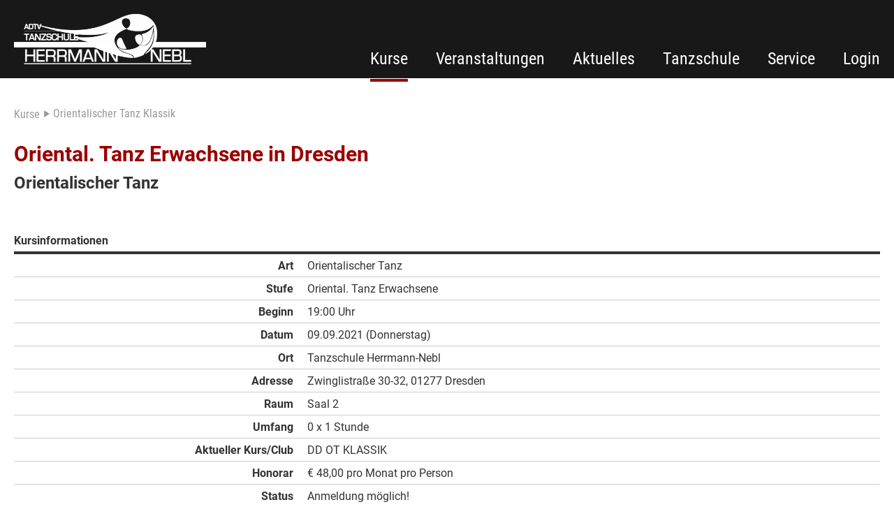

--- FILE ---
content_type: text/html; charset=utf-8
request_url: https://www.bei-uns-tanzen.de/kurse/orientalischer-tanz-klassik,331.html
body_size: 2961
content:

<!DOCTYPE html>
<html lang='de'>	
	<head>
		<meta charset='utf-8' />
		<meta id='viewport' name='viewport' content='width=device-width, user-scalable=yes, initial-scale=1.0, maximum-scale=3.0, minimum-scale=1.0' />
		<title></title>
		<meta name="description" content="ADTV Tanzschule Herrmann-Nebl" />
		<meta name="robots" content="index, follow" />

		<link rel='canonical' href='https://www.bei-uns-tanzen.de/kurse.html'/>
		<script src="https://ccm.entire-media.de/public/app.js?apiKey=f7b67705c61307e0c9152f242820b7299ced2354147d1bbe&amp;domain=4f0a85a" referrerpolicy="origin"></script>

		<!--FAVICON-->

		<!-- Vendor Styles -->
		<link rel='stylesheet' href='/css/slick.css' />
		<link rel='stylesheet' href='/css/fancybox.min.css' />
		<link rel="stylesheet" href="/css/jplayer.css"/>

		<!-- App Styles -->
		<link rel='stylesheet' href='/css/style.css' />
		<link rel='stylesheet' href='/css/fonts.css' />

		<script type="text/javascript" src="/js/jquery-3.3.1.min.js"></script>
		<script type="text/javascript" src="/js/jquery.jplayer.min.js"></script>
		<script type="text/javascript" src="/js/jquery.playlist.min.js"></script>		
	</head>
	<body class=''>
		<div class='wrapper'>
			<header class='header'>
				
<div class='shell'>
	<div class='row'>
		<div class='col col-1of3 logo-col'>
			<div class='logo'>
				<a href='/home.html' title='ADTV Tanzschule Herrmann-Nebl'>
					<img src='/images/logo-mobile.png' srcset='/images/logo.png 275w, /images/logo-mobile.png 160w' sizes='(max-width: 1240px) 160px, 275px' alt='ADTV Tanzschule Herrmann-Nebl'/>
				</a>
			</div><!-- /.logo -->
			<div class='open-nav'>
				<i class='ico-nav'></i>
			</div><!-- /.open-nav -->
		</div><!-- /.col -->

		<div class='col col-2of3'>
<nav class='main-nav'>
	<ul><li class='active'><a href='/kurse.html' title='Kurse'>Kurse</a></li><li><a href='/veranstaltungen.html' title='Veranstaltungen'>Veranstaltungen</a></li><li><a href='/aktuelles.html' title='Aktuelles'>Aktuelles</a></li><li><a href='/tanzschule.html' title='Tanzschule'>Tanzschule</a></li><li><a href='/service.html' title='Service'>Service</a></li><li><a href='/video.html' title='Login'>Login</a></li>
	</ul>
</nav><!-- /.main-nav -->
		</div><!-- /.col -->

	</div><!-- /.row -->
</div><!-- /.shell -->			</header><!-- /.header -->

			
<div class='nav-menu'>
	<nav class='mobile-nav'>
		<ul><li><a href='/home.html' title='Home'>Home</a></li><li class='active'><a href='/kurse.html' title='Kurse'>Kurse</a></li><li><a href='/veranstaltungen.html' title='Veranstaltungen'>Veranstaltungen</a></li><li><a href='/aktuelles.html' title='Aktuelles'>Aktuelles</a></li><li><a href='/tanzschule.html' title='Tanzschule'>Tanzschule</a></li><li><a href='/service.html' title='Service'>Service</a></li><li><a href='/gutschein.html' title='Gutschein'>Gutschein</a></li><li><a href='/partner.html' title='Partner'>Partner</a></li><li><a href='/kontakt.html' title='Kontakt'>Kontakt</a></li><li><a href='/video.html' title='Login'>Login</a></li><li><a href='/agb.html' title='AGB'>AGB</a></li><li><a href='/datenschutz.html' title='Datenschutz'>Datenschutz</a></li><li><a href='/impressum.html' title='Impressum'>Impressum</a></li>
		</ul>
	</nav><!-- /.nav -->
</div><!-- /.nav-menu -->
			<div class='content'>
				<div class='shell'>					
					
<div class='breadcrumb'><a href='/kurse.html' target='_self' title='Kurse' >Kurse</a><i class='ico-breadcrumb_next'></i>Orientalischer Tanz Klassik
</div><!-- /.breadcrumb -->
<div class='row headline'>
	<div class='col col-3of3'>
		<div class='headline'><div class='first-head'><h1><span>Oriental. Tanz Erwachsene in Dresden</span></h1></div><div class='second-head'><h2><span>Orientalischer Tanz</span></h2></div>
		</div><!-- /.headline -->
	</div><!-- /.col -->
</div><!-- /.row -->
<div class='row'>
	<div class='col col-3of3'>
		<article class='text'>
		</article><!-- /.text -->
	</div><!-- /.col -->
</div><!-- /.row -->	
<div class='row'>
	<div class='col col-3of3'>
		<div class='table-header mobileonly'>Kursinformationen</div>
		<div class='table'>
			<div class='table-head'>
				<div class='table-row'>
					<div class='table-cell cell-large'>Kursinformationen</div><!-- /.table-cell -->
					<div class='table-cell cell-xlarge'>&nbsp;</div><!-- /.table-cell -->
				</div><!-- /.table-row -->
			</div><!-- /.table-head -->
			<div class='table-body'>
				<div class='table-row'>
					<div class='table-cell bold alignright'>Art</div><!-- /.table-cell -->
					<div class='table-cell'>Orientalischer Tanz</div><!-- /.table-cell -->
				</div><!-- /.table-row -->
				<div class='table-row'>
					<div class='table-cell bold alignright'>Stufe</div><!-- /.table-cell -->
					<div class='table-cell'>Oriental. Tanz Erwachsene</div><!-- /.table-cell -->
				</div><!-- /.table-row -->
				<div class='table-row'>
					<div class='table-cell bold alignright'>Beginn</div><!-- /.table-cell -->
					<div class='table-cell'>19:00 Uhr</div><!-- /.table-cell -->
				</div><!-- /.table-row -->
				<div class='table-row'>
					<div class='table-cell bold alignright'>Datum</div><!-- /.table-cell -->
					<div class='table-cell'>09.09.2021 (Donnerstag)</div><!-- /.table-cell -->
				</div><!-- /.table-row -->
				<div class='table-row'>
					<div class='table-cell bold alignright'>Ort</div><!-- /.table-cell -->
					<div class='table-cell'>Tanzschule Herrmann-Nebl</div><!-- /.table-cell -->
				</div><!-- /.table-row -->
				<div class='table-row'>
					<div class='table-cell bold alignright'>Adresse</div><!-- /.table-cell -->
					<div class='table-cell'>Zwinglistraße 30-32, 01277 Dresden</div><!-- /.table-cell -->
				</div><!-- /.table-row -->
				<div class='table-row'>
					<div class='table-cell bold alignright'>Raum</div><!-- /.table-cell -->
					<div class='table-cell'>Saal 2</div><!-- /.table-cell -->
				</div><!-- /.table-row -->
				<div class='table-row'>
					<div class='table-cell bold alignright'>Umfang</div><!-- /.table-cell -->
					<div class='table-cell'>0 x 1 Stunde</div><!-- /.table-cell -->
				</div><!-- /.table-row -->
				<div class='table-row'>
					<div class='table-cell bold alignright'>Aktueller Kurs/Club</div><!-- /.table-cell -->
					<div class='table-cell'>DD OT KLASSIK</div><!-- /.table-cell -->
				</div><!-- /.table-row -->
				<div class='table-row'>
					<div class='table-cell bold alignright'>Honorar</div><!-- /.table-cell -->
					<div class='table-cell'>&euro; 48,00 pro Monat pro Person</div><!-- /.table-cell -->
				</div><!-- /.table-row -->
				<div class='table-row'>
					<div class='table-cell bold alignright'>Status</div><!-- /.table-cell --><div class='table-cell'>Anmeldung möglich!</div><!-- /.table-cell -->
				</div><!-- /.table-row -->
			</div><!-- /.table-body -->
		</div><!-- /.table -->
	</div><!-- /.col -->
</div><!-- /.row -->
<div class='row'>
	<div class='col col-3of3'>
		<div class='map'>
			<div class='map-content'>
				<input type='hidden' name='lng' value='13.7833' />
				<input type='hidden' name='lat' value='51.0338' />
				<div id='map_canvas'></div>
			</div>
		</div><!-- /.map -->
	</div><!-- /.col -->
</div><!-- /.row -->				</div><!-- /.shell -->
			</div><!-- /.content -->

			<footer class='footer'>
				
<div class='row'>
	<div class='shell'>
		<div class='col col-1of3'>
			<span class='footer-head'>Anschrift</span><!-- /.footer-head --><p>ADTV Tanzschule Herrmann-Nebl<br />
Inhaber Jens Herrmann<br />
Zwinglistraße 32<br />
01277 Dresden</p><p>(Zugang rückseitig über Außentreppe Bielatalweg)</p>
			<span class='footer-head'>Kontakt</span><!-- /.footer-head --><dl><dt>Telefon:</dt><dd>+49 (0)351-41 35 01-8</dd><dt>Telefax:</dt><dd>+49 (0)351-41 35 01-9</dd><dt>Mobil/Messenger:</dt><dd>+49 (0)151-42484760</dd><dt>Geschäftsleitung:</dt><dd>+49 (0)35205-75 68 31</dd><dt>&nbsp;</dt><dd>+49 (0)172-9257266</dd><dt>E-Mail:</dt><dd><a href="mailto:kontakt@bei-uns-tanzen.de">kontakt@bei-uns-tanzen.de</a></dd></dl>
		</div><!-- /.col -->
		<div class='col col-1of3'>
			<span class='footer-head'>Bürosprechzeiten</span><!-- /.footer-head --><dl><dt>Montag:</dt><dd>09:30 - 13:30 Uhr</dd><dt>Dienstag:</dt><dd>09:30 - 13:30 Uhr</dd><dt>Mittwoch:</dt><dd>11:15 - 15:15 Uhr</dd><dt>Donnerstag:</dt><dd>11:15 - 15:15 Uhr</dd><dt>Freitag:</dt><dd>09:30 - 13:30 Uhr</dd></dl><p>Zusätzlich sind wir von Montag bis Freitag ab circa 17:00 Uhr parallel zu unseren laufenden Kursen und Clubs für Sie da! Wir bitten dann um Verständnis, dass es zu kleinen Wartezeiten kommen kann. Bitte beachten Sie auch, dass unser Tanzschulbüro in den <em><span style="text-decoration: underline;"><a href="../aktuelles/informationen-zum-tanzschulbetrieb-update-28-06-23,13.html" title="Aktuelles im Tanzschulbetrieb">Ferien und anderen Schließzeiten</a></span></em> nur unregelmäßig besetzt ist. Gerne können Sie uns eine Nachricht auf unseren Anrufbeantworter sprechen, wir rufen Sie dann zurück!</p>
		</div><!-- /.col -->
		<div class='col col-1of3'>
			<span class='footer-head'>Mitgliedschaften</span><!-- /.footer-head --><ul class='partner'><li><a href='https://adtv.de/' target="_blank" title="Allgemeiner Deutscher Tanzlehrerverband e.V. (ADTV)" ><img src='/images/logo-adtv.png' alt="Allgemeiner Deutscher Tanzlehrerverband e.V. (ADTV)"/></a></li><li><a href='https://www.profitanztrainer.de/' target="_blank" title="Deutschen Tanztrainerverband der Professionals (DTP e.V.)"><img src='/images/logo-dtp.png' alt="Deutschen<br />
Tanztrainerverband der Professionals (DTP e.V.)" /></a></li></ul><!-- /.partner -->
			<span class='footer-head'>Netzwerk</span><!-- /.footer-head --><ul class='network'><li><a href='https://www.facebook.com/bei.uns.tanzen/' target='_blank' title='Facebook'><i class='ico-facebook'></i></a></li><li><a href='https://www.instagram.com/jens_herrmann_tanzschule/'  target='_blank' title='Instagram'><i class='ico-instagram'></i></a><li><a href='https://www.tiktok.com/@eva_und_jens_tanzschule/'  target='_blank' title='TikTok'><i class='ico-tiktok'></i></a></li><li><a href='https://www.youtube.com/user/beiunstanzen'  target='_blank' title='Youtube'><i class='ico-youtube'></i></a></li><li><a href='https://wa.me/4915142484760'  target='_blank' title='WhatsApp'><i class='ico-whatsapp'></i></a></li><li><a href='https://whatsapp.com/channel/0029Va9twXV7tkj5okyonl0A'  target='_blank' title='WhatsApp-Kanal'><i class='ico-whatsapp-channel'></i></a></li><li><a href='https://www.jako.de/de/team/tanzschule_herrmann_nebl/'  target='_blank' title='Onlineshop'><i class='ico-shop'></i></a></li></ul><!-- /.network -->
		</div><!-- /.col -->
	</div><!-- /.shell -->
</div><!-- /.row -->
<div class='row'>
	<div class='shell'>
		<div class='col col-2of4'>
			<p>© 2026 ADTV Tanzschule Herrmann-Nebl · Alle Rechte vorbehalten</p>
		</div><!-- /.col -->
		<div class='col col-2of4'>
			<nav class='footer-nav'>
				<ul><li><a href='/gutschein.html' title='Gutschein'>Gutschein</a></li><li><a href='/partner.html' title='Partner'>Partner</a></li><li><a href='/kontakt.html' title='Kontakt'>Kontakt</a></li><li><a href='/agb.html' title='AGB'>AGB</a></li><li><a href='/datenschutz.html' title='Datenschutz'>Datenschutz</a></li><li><a href='/impressum.html' title='Impressum'>Impressum</a></li>
				</ul>
			</nav><!-- /.footer-nav -->
		</div><!-- /.col -->
	</div><!-- /.shell -->
</div><!-- /.row -->			</footer><!-- /.footer -->
		</div><!-- /.wrapper -->

		
		<!-- Vendor JS -->
		<script type="text/javascript" src="/js/slick.min.js"></script>
		<script type="text/javascript" src="/js/fancybox.min.js"></script>
		
		<script type="text/javascript" src="https://maps.google.com/maps/api/js?key=AIzaSyA4cfcAV1OmEbippgoPszHXvUsYASlBpmk"></script>
		<!-- App JS -->
		<script type="text/javascript" src="/js/functions.js"></script>
	</body>
</html>

--- FILE ---
content_type: text/css
request_url: https://www.bei-uns-tanzen.de/css/style.css
body_size: 5923
content:
/* ------------------------------------------------------------ *\
	Reset
\* ------------------------------------------------------------ */

*,
*:before,
*:after { padding: 0; margin: 0; outline: 0; box-sizing: border-box; }

article, aside, details, figcaption, figure, footer, header, hgroup, menu, nav, section, summary, main { display: block; }

html,
body { height: 100%; }

html { tap-highlight-color: rgba(0,0,0,0); }

body { -moz-osx-font-smoothing: grayscale; -webkit-font-smoothing: antialiased; font-smoothing: antialiased; -webkit-text-size-adjust: none; -ms-text-size-adjust: none; text-size-adjust: none; }

img, iframe, video, audio, object { max-width: 100%; }

img { height: auto; display: inline-block; vertical-align: middle; }

b,
strong { font-weight: bold; }

address { font-style: normal; }

svg:not(:root) { overflow: hidden; }

a { color: inherit; text-decoration: none; display: inline-block; }

a:hover,
button:hover { cursor: pointer; text-decoration: none; }

a[href^="tel"] { text-decoration: none; }

img { border: 0; }

h1,
h2,
h3,
h4,
h5,
h6 { margin-bottom: 0; font-weight: normal; text-transform: none; font-size: inherit; }

p,
ul,
ol,
dl,
table,
blockquote { margin-bottom: 0; }

h1[class],
h2[class],
h3[class],
h4[class],
h5[class],
h6[class],
h1:last-child,
h2:last-child,
h3:last-child,
h4:last-child,
h5:last-child,
h6:last-child,
p:last-child,
ul:last-child,
ol:last-child,
dl:last-child,
table:last-child,
blockquote:last-child { margin-bottom: 0; }

nav ul { list-style-type: none; }

a,
button,
input[type="submit"],
input[type="button"],
input[type="reset"],
input[type="file"],
input[type="image"],
label[for] { cursor: pointer; }

a[href^="tel"],
button[disabled],
input[disabled],
textarea[disabled],
select[disabled] { cursor: default; }

button::-moz-focus-inner,
input::-moz-focus-inner { padding: 0; border: 0; }

input[type="number"]::-webkit-inner-spin-button,
input[type="number"]::-webkit-outer-spin-button { display: none; -webkit-appearance: none; margin: 0; }

input[type="search"]::-webkit-search-cancel-button,
input[type="search"]::-webkit-search-decoration { -webkit-appearance: none; }

textarea { overflow: auto; resize: none; -webkit-overflow-scrolling: touch; overflow-scrolling: touch; }

button,
input,
optgroup,
select,
textarea { border: none; border-radius: 0; font-family: inherit; -moz-osx-font-smoothing: grayscale; -webkit-font-smoothing: antialiased; font-smoothing: antialiased; }

button,
select { text-transform: none; }

table { width: 100%; border-collapse: collapse; border-spacing: 0; }

/* ------------------------------------------------------------ *\
	Base
\* ------------------------------------------------------------ */

body { background: #ffffff; font-family: 'Roboto', sans-serif; font-size: 16px; line-height: 24px; color: #333333; }

button,
input,
optgroup,
select,
textarea { color: #333333; }

button,
select { background: #ffffff; }

.alignleft { float: left; }

.aligncenter { text-align: center; }

.alignright { float: right; }

[disabled],
.disabled { cursor: default; }

.mobileonly { display: none; }

[class^='ico'] { display: inline-block; font-size: 0; background-repeat: no-repeat; background-position: center; }

.grayscale { -webkit-filter: grayscale(1); filter: grayscale(1); }
.grayscale:hover { -webkit-filter: none; filter: none; }

ul { list-style-type: square; }

@media (max-width: 1239px){
	body { font-size: 12px; line-height: 16px; }
	.mobileonly { display: block; }
	.desktoponly { display: none !important; }
	.alignleft, .alignright { float: none; }
}

/* ------------------------------------------------------------ *\
	note
\* ------------------------------------------------------------ */

.note { position: fixed; z-index: 100; left: 0; top: 0; width: 100%; height: 100%; overflow: auto; }
.note { background-color: rgb(0,0,0); background-color: rgba(0,0,0,0.4); }
.note-box { background-color: #ffffff; margin: 15% auto; padding: 20px; border: 5px solid #000000; width: 35%; text-align: center; animation: noteDown 0.5s linear; }
.note-content { margin-bottom: 20px; }

.note-close .note-box { animation: noteUp 0.5s linear; margin: -16% auto; }

@keyframes noteDown { 
	0% { margin: -16% auto; }
	50% { margin: 0% auto; }
	100% { margin: 15% auto; }
}

@keyframes noteUp { 
	0% { margin: 15% auto; }
	50% { margin: 0% auto; }
	100% { margin: -16% auto; }
}

@media (max-width: 1220px){
	.note-box { width: 80%; margin: 40% auto; }
	@keyframes noteDown { 
		0% { margin: -41% auto; }
		50% { margin: 0% auto; }
		100% { margin: 40% auto; }
	}
	
	@keyframes noteUp { 
		0% { margin: 40% auto; }
		50% { margin: 0% auto; }
		100% { margin: -41% auto; }
	}
}

/* ------------------------------------------------------------ *\
	Wrapper
\* ------------------------------------------------------------ */

.wrapper { margin: 0 auto; display: inline; }
.shell { max-width: 1240px; margin: 0 auto; }

@media (max-width: 1239px){
	.wrapper { transition: left .3s; position: relative; left: 0; }
	.wrapper.active { left: 248px; overflow: visible; }
}


/* ------------------------------------------------------------ *\
	row / col
\* ------------------------------------------------------------ */

.content .row {  }
.content .row.multi-row {  }

.row { clear: both; display: block; }
.row:after { clear: both; display: block; content: ' '; }

.row .col { margin-left: 20px; position: relative; float: left; }
.row .col:first-child { margin-left: 0; }

.col-1of2 { width: 6100px; }
.col-2of2 { width: 1240px; }

.col-1of3 { width: 400px; }
.col-2of3 { width: 820px; }
.col-3of3 { width: 1240px; }

.col-1of4 { width: 295px; }
.col-2of4 { width: 610px; }
.col-3of4 { width: 925px; }
.col-4of4 { width: 1240px; }

.col-1of5 { width: 232px; }
.col-2of5 { width: 484px; }
.col-3of5 { width: 736px; }
.col-4of5 { width: 988px; }
.col-5of5 { width: 1240px; }

.col-1of6 { width: 190px; }
.col-2of6 { width: 400px; }
.col-3of6 { width: 610px; }
.col-4of6 { width: 820px; }
.col-5of6 { width: 1030px; }
.col-6of6 { width: 1240px; }

@media (max-width: 1240px){
	.col-1of2, .col-2of2,
	.col-1of3, .col-2of3, .col-3of3, 
	.col-1of4, .col-2of4, .col-3of4, .col-4of4,
	.col-1of5, .col-2of5, .col-3of5, .col-4of5, .col-5of5,
	.col-1of6, .col-2of6, .col-3of6, .col-4of6, .col-5of6, .col-6of6 { width: 100%; }
	.row .col { margin-left: 0; }
	
	.content .row { padding: 0 10px; }
}

/* ------------------------------------------------------------ *\
	header
\* ------------------------------------------------------------ */

body.app .header { display: none; }
.header { background-color: #181818; color: #ffffff; padding: 20px 0 8px 0; }
.header { border-bottom: 4px solid #ffffff; }

.mobile-nav,
.open-nav { display: none; }

@media (max-width: 1239px){
	.header { padding: 20px 0 20px 0; text-align: center; }
	.header { border-bottom: 2px solid #ffffff; }
	.open-nav { display: block; position: absolute; top: 10px; left: 20px; }

	.wrapper.active .mobile-nav { position: fixed; top: 0; left: 0; width: 248px; height: 100%; display: block; overflow-y: auto; text-align: left; z-index: 1001; background: #181818; }
	.wrapper.active .mobile-nav ul { color: #ffffff; font-family: 'Roboto Condensed', sans-serif; list-style-type: none; font-size: 24px; line-height: 57px;  margin-top: 84px; }

	.wrapper.active .mobile-nav ul li { border-bottom: 1px solid #464646; margin: 0 20px; }
	.wrapper.active .mobile-nav ul li a { display: block; position: relative; }
	.wrapper.active .mobile-nav ul li.active,
	.wrapper.active .mobile-nav ul li:hover { color: #990000; }
}

/* ------------------------------------------------------------ *\
	main-nav
\* ------------------------------------------------------------ */

.main-nav { font-family: 'Roboto Condensed', sans-serif; font-size: 0; text-align: right; } 
.main-nav li { font-size: 24px; line-height: 18px; display: inline-block; margin-top: 55px; position: relative; }
.main-nav li + li { margin-left: 40px; }

.main-nav li:hover a:after,
.main-nav li.active a:after { content: ' '; border-bottom: 4px solid #990000; display: block; position: absolute; bottom: -24px; width: 100%; }

@media (max-width: 1239px){
	.main-nav { display: none; }
}

/* ------------------------------------------------------------ *\
	content
\* ------------------------------------------------------------ */

.row + .row:not(.headline) { margin-top: 40px; }


.row + .row.headline .second-head { margin-top: 40px; }

.text p { margin-bottom: -7px; }
.text p + p { margin-top: 35px; }

.text ul { padding-left: 20px; margin-top: 32px; margin-bottom: 25px; }

.map-content { height: 600px; }
.map-iframe { height: 600px; }

body.app .map-content { height: 200px; }

.jp-video { margin-top: 57px; }

.jp-video + .headline { margin-top: 38px; }

@media (max-width: 1239px){
	.row + .row:not(.headline) { margin-top: 20px; }
	.text p { margin-bottom: -4px; }
	.text p + p { margin-top: 7px; }
	.map iframe { height: 150px; }
}

/* ------------------------------------------------------------ *\
	feature
\* ------------------------------------------------------------ */

.row.headline + .row .feature { margin-top: -5px; }
.row.headline + .row .feature.centered { margin-top: 15px; }

.feature.centered { text-align: center; padding-top: 40px; margin-bottom: -8px; }

.feature .feature-content { padding-top: 20px; }

.feature .feature-head,
.feature .feature-subhead { font-family: 'Roboto Condensed', sans-serif; font-size: 24px; color: #333333; display: block; line-height: 28px; }

.feature.centered .feature-head { font-family: 'Roboto', sans-serif; }
.feature.centered:hover .feature-head { color: #990000; }

.feature .feature-head { margin-top: -5px; }
.feature .feature-subhead { margin-bottom: -6px; }

.feature.centered p { margin-top: 9px; }

.feature p a { text-decoration: underline; }

.feature.centered .feature-image { height: 128px; }

.feature.boxed .feature-head { font-family: 'Roboto', sans-serif; font-weight: bold; margin-bottom: 9px; }
.feature.boxed .feature-content { min-height: 197px; position: relative; }
.feature.boxed .feature-action { position: absolute; right: 0; bottom: 0; margin-bottom: -7px; }
.feature.boxed .feature-action:hover { color: #990000; }
.feature.boxed .feature-action i { margin-left: 10px; }

.feature.boxed .feature-content ul { padding-left: 20px; }


@media (max-width: 1239px){
	.feature .feature-head,
	.feature .feature-subhead { font-size: 16px; line-height: 22px; }
	
	.feature .feature-content { padding-top: 10px; }
	.feature .feature-head { margin-top: -4px; }
	.feature .feature-subhead { margin-bottom: 14px; }
	
	.feature.centered .feature-image { height: auto; }
	.feature.centered { padding-top: 9px; margin-bottom: 7px; }
	
	.feature.centered .feature-head { font-weight: bold; }
	.feature.centered p { margin-top: 1px; }
	
	.feature.boxed .feature-content { height: auto; margin-bottom: 23px; padding-bottom: 12px; }
	
	.feature > a,
	.feature-image a, 
	.feature-image img { width: 100%; }
}

/* ------------------------------------------------------------ *\
	news
\* ------------------------------------------------------------ */

.news { margin-right: -19px; }
.news ul { list-style-type: none; font-size: 0; display: grid; grid-gap: 1px; grid-template-columns: repeat(auto-fill, minmax(400px,1fr)); grid-auto-rows: 1px; margin-bottom: -19px; }
.news ul li { font-size: 16px; width: 400px; }

.news .news-box { clear: both; position: relative; border: 1px solid #cccccc; }
.news .news-box-content { padding: 20px; }

.news .news-box-content .news-date { color: #999999; font-weight: bold; display: block; margin-top: -5px; }
.news .news-box-content .news-head { color: #333333; font-weight: bold; display: block; margin-top: 8px; margin-bottom: 8px; }
.news .news-box-content .news-action { font-family: 'Roboto Condensed', sans-serif; margin-top: 8px; margin-bottom: -7px; text-align: right; }
.news .news-box-content .news-action:hover { color: #990000; }
.news .news-box-content .news-action i { margin-left: 10px; }

@media (max-width: 1239px){
	.news { margin-right: 0; }
	.news ul { list-style-type: none; font-size: 0; display: block; grid-gap: unset; grid-template-columns: none; grid-auto-rows: unset; margin-bottom: 0; }
	.news ul li { font-size: 12px; width: 100%; }
	.news ul li + li { margin-top: 10px; }
	.news .news-box-content { padding: 10px; }
	.news .news-box-content .news-date { margin-top: -3px; }
	.news .news-box-content .news-head { margin-top: 3px; margin-bottom: 4px; }
	.news .news-box-content .news-action { margin-top: 2px; margin-bottom: -4px; }
	
	.news .news-box img { width: 100%; }
}

/* ------------------------------------------------------------ *\
	masonry
\* ------------------------------------------------------------ */

.masonry .masonry-box + .masonry-box { margin-top: 20px; }
.row.masonry + .row.masonry { margin-top: 20px; }

@media (max-width: 1239px){
	.masonry .masonry-box + .masonry-box { margin-top: 10px; }
	.row.masonry + .row.masonry { margin-top: 0; }
	.masonry-box { margin-top: 10px; }
	
	.masonry-box a, 
	.masonry-box img { width: 100%; }
}

/* ------------------------------------------------------------ *\
	headline
\* ------------------------------------------------------------ */

.headline { margin-bottom: -12px; }

.headline h1,
.headline h2,
.headline h3,
.headline h4 { max-width: 100%; margin: 0 auto; font-weight: normal; }

.headline span { display: inline; position: relative; font-weight: bold; }
  
.headline .first-head span { font-size: 30px; }
.headline .second-head span { font-size: 24px; }
.headline .third-head span { font-size: 16px; }


.headline .first-head span { color: #990000; }
.headline .second-head span,
.headline .third-head span { color: #333333; }

.headline .first-head { margin-top: 40px; }
.headline .third-head { margin-top: 40px; }
.headline .first-head + .second-head { margin-top: 12px; }

@media (max-width: 1239px){
	.headline .first-head span { font-size: 16px; line-height: 20px; }
	.headline .second-head span { font-size: 16px; line-height: 20px; }
	.headline .third-head span { font-size: 12px; }

	.headline .first-head { margin-top: 19px; }
	.headline .third-head { margin-top: 24px; }
	.headline .first-head + .second-head { margin-top: 2px; }
	.headline { margin-bottom: -5px; }

}

/* ------------------------------------------------------------ *\
	btn
\* ------------------------------------------------------------ */

.btn button,
.btn a { background: #990000; font-family: 'Roboto Condensed', sans-serif; font-size: 16px; display: inline-block; color: #ffffff; position: relative; }

.btn a:hover,
.btn button:hover { background: #990000; }

.btn button,
.btn a { padding: 17px 39px 16px 19px; }

.btn i { position: absolute; top: 21px; left: 0; }
.btn.right i { right: 20px; left: unset; }
.btn.left i { right: 20px; left: unset; }

.btn.left { float: left; }

@media (max-width: 1239px){
	.btn button,
	.btn { font-size: 12px; }
	.btn.right button { padding: 6px 16px 6px 9px; }
	.btn i { position: absolute; top: 8px; left: 0; transform: scale(0.75); }
	.btn.right i { right: 5px; left: unset; }
}

/* ------------------------------------------------------------ *\
	gallery
\* ------------------------------------------------------------ */

.gallery { margin-top: 0; }
.gallery:after { clear: both; content: ' '; display: block; margin-bottom: -20px; }

.gallery .gallery-image { width: 295px; height: 295px; float: left; text-align: center; position: relative; }
.gallery .gallery-image + .gallery-image { margin-left: 20px; }

.gallery .gallery-image img { position: absolute; top: 0; bottom: 0; left: 0; right: 0; margin: auto; }

.gallery .gallery-image:nth-child(4n+1) { margin-left: 0; }

.gallery .gallery-image:nth-child(n+4) { margin-bottom: 20px; }


@media (max-width: 1239px){
	.gallery:after { margin-bottom: -10px; }
	.gallery .gallery-image { width: calc(50vw - 15px); height: calc(50vw - 15px); }
	.gallery .gallery-image img { max-width: calc(50vw - 15px); max-height: calc(50vw - 15px); }
	.gallery .gallery-image + .gallery-image { margin-left: 10px; }
	.gallery .gallery-image:nth-child(4n+1) { margin-left: 0; }
	.gallery .gallery-image:nth-child(2n+1) { margin-left: 0; }
	.gallery .gallery-image:nth-child(n+2) { margin-bottom: 10px; }
	.gallery .gallery-image:nth-child(n+4) { margin-bottom: 10px; }
}

/* ------------------------------------------------------------ *\
	accordion
\* ------------------------------------------------------------ */

.accordion { margin-bottom: -4px; }
.accordion .accordion-content { display: none; }
.accordion .active .accordion-content { display: block; }

.accordion .accordion-box { margin-bottom: 4px; }

.accordion .accordion-title { cursor: pointer; display: block; font-weight: bold; color: #333333; background-color: #cccccc; position: relative; padding: 15px 0 13px 64px; }
.accordion .active .accordion-title { color: #ffffff; background-color: #990000; }
.accordion .accordion-title i { position: absolute; top: 14px; left: 20px; }

.accordion .accordion-content { margin-top: 4px; border: 1px solid #990000; padding: 15px 19px 10px 19px; }

@media (max-width: 1239px){
	.accordion .accordion-title { padding: 11px 0 9px 34px; }
	.accordion .accordion-title i { top: 6px; left: 6px; transform: scale(0.66); }
	.accordion .accordion-content { margin-top: 2px; padding: 2px 9px 8px 9px; }
	.accordion .accordion-box { margin-bottom: 2px; }
}

/* ------------------------------------------------------------ *\
	table
\* ------------------------------------------------------------ */

.row + .row.table-spacer { margin-top: 35px; }

.table { display: inline-table; width: 100%; border-spacing: 0 10px 0 10px;  }
.table-head { display: table-header-group; font-weight: bold; color: #333333; }
.table-body { display: table-row-group; }
.table-foot { display: table-footer-group; }
.table-row { display: table-row; }
.table-head .table-cell { border-bottom: 4px solid #333333; padding: 0 0 3px 0;  }
.table-cell { display: table-cell; padding: 5px 0 3px 0; border-bottom: 1px solid #cccccc; }
.table-cell + .table-cell { padding-left: 20px; }
.table-body .table-row:last-child .table-cell { border-bottom: none; }

.table .alignright  { text-align: right; float: none; }
.table .bold { font-weight: bold; }
.table-body a.table-row:hover { color: #990000; }
.table li.inactive,
.table-cell.inactive { color: #cccccc; }

.table .table-cell ul.dates { margin-left: -21px; font-size: none; list-style-type: none; }
.table .table-cell ul.dates li { margin-left: 21px; font-size: 16px; display: inline-block; }

.table-cell.cell-small { width: 105px; }
.table-cell.cell-medium { width: 210px; }
.table-cell.cell-large { width: 420px; }

.table-cell.cell-small:first-child { width: 85px; }
.table-cell.cell-medium:first-child { width: 190px; }
.table-cell.cell-large:first-child { width: 400px; }

.accordion .accordion-content .table-cell.cell-small { width: 200px; }
.accordion .accordion-content .table-cell.cell-medium { width: 220px; }
.accordion .accordion-content .table-cell.cell-large { width: 400px; }

.accordion .accordion-content .table-cell.cell-small:first-child { width: 180px; }
.accordion .accordion-content .table-cell.cell-medium:first-child { width: 200px; }
.accordion .accordion-content .table-cell.cell-large:first-child { width: 380px; }


@media (max-width: 1239px){
	.table-head { display: none; }
	
	.table-header { border-bottom: 2px solid #333333; display: block; font-weight: bold; padding-bottom: 6px; }
	
	.table .table-cell ul.dates { margin-left: -9px; }
	.table .table-cell ul.dates li { margin-left: 9px; font-size: 12px; display: inline-block; }
	.table-cell { padding: 7px 0 6px 0; }
	.table-cell + .table-cell { padding-left: 0; }
	
	
	.table-cell.alignright { text-align: left; width: 89px; }
	.dates .table-cell.alignright,
	.accordion .accordion-content .table-cell.alignright { text-align: right; width: 100%; }
	
	.accordion .table-body .table-row .table-cell:first-child, 
	.table-cell.cell-small,
	.table-cell.cell-medium,
	.table-cell.cell-small:first-child,
	.table-cell.cell-medium:first-child,
	.accordion .accordion-content .table-cell.cell-small,
	.accordion .accordion-content .table-cell.cell-medium,
	.accordion .accordion-content .table-cell.cell-large,
	.accordion .accordion-content .table-cell.cell-small:first-child,
	.accordion .accordion-content .table-cell.cell-medium:first-child,
	.accordion .accordion-content .table-cell.cell-large:first-child { width: 100%; }
	
	
	.accordion .accordion-content { padding-top: 7px; }
	.dates .table-body .table-row:first-child .table-cell,
	.accordion .table-body .table-row:first-child .table-cell { border-top: none; }
	
	.dates .table-cell,
	.accordion .table-cell { display: block; border: none; padding: 0 0 3px 0; }
	.dates .table-cell + .table-cell,
	.dates .table-cell + .table-cell,
	.accordion .table-cell + .table-cell { padding-left: 0; }
	.dates .table-cell span.mobileonly,
	.accordion .table-cell span.mobileonly { font-weight: bold; display: inline-block; width: 90px; }
	
	.dates .table-body .table-row .table-cell:last-child,
	.accordion .table-body .table-row .table-cell:last-child { border-bottom: 1px solid #cccccc; padding-bottom: 6px; margin-bottom: 9px; }
	.dates .table-body .table-row:last-child .table-cell:last-child,
	.accordion .table-body .table-row:last-child .table-cell:last-child { border-bottom: none; }
	
	
}

/* ------------------------------------------------------------ *\
	form
\* ------------------------------------------------------------ */

.form-head { border-bottom: 4px solid #333333; font-weight: bold; margin-top: -5px; padding-bottom: 4px; margin-bottom: 10px; }
.form-subhead { color: #990000; border-bottom: 1px solid #cccccc; border-top: 1px solid #cccccc; font-weight: bold; margin-top: 8px; margin-bottom: 10px; padding-bottom: 3px; padding-top: 5px; }
.form-subhead:first-child { border-top: none; margin-top: -5px; padding-top: 0; }

.form-label,
.form-cols,
.form-col { display: inline-block; }

.form-row { display: block; font-size: 0; }

.form-row + .form-row { margin-top: 8px; }

.form-label { font-size: 16px; vertical-align: top; font-weight: bold; padding-top: 5px; margin-right: 19px; text-align: right; width: 400px; }

.form-col + .form-col,
.form-cols + .form-cols { margin-left: 10px; }

.form-col { padding-bottom: 2px; }

input,
select,
textarea { padding-left: 9px; padding-right: 9px; font-size: 16px; }

input,
select { vertical-align: middle; height: 32px; border: 1px solid #cccccc; }

.form-controls input + button { vertical-align: middle; background: #cccccc; }
.form-controls input + button:hover { background: #feaa37; }

.custom-multiselect select { padding-left: 0; }
.custom-multiselect select option { padding: 3px 0 3px 9px; }

textarea { vertical-align: top; padding-left: 7px; padding-top: 6px; height: 104px; border: 1px solid #cccccc; }

.form-xxsmall input,
.form-xxsmall select,
.form-xxsmall textarea { width: 64px; }

.form-xsmall input,
.form-xsmall select,
.form-xsmall textarea { width: 64px; }

.form-small input,
.form-small select,
.form-small textarea { width: 69px; }

.form-xxmedium input,
.form-xxmedium select,
.form-xxmedium textarea { width: 110px; }

.form-xmedium input,
.form-xmedium select,
.form-xmedium textarea { width: 158px; }

.form-medium input,
.form-medium select,
.form-medium textarea { width: 246px; }

.form-large input,
.form-large select,
.form-large textarea { width: 326px; }

.form-xlarge input,
.form-xlarge select,
.form-xlarge textarea { width: 400px; }

.form-full input,
.form-full select,
.form-full textarea,
.form-full.custom-checkbox label { width: 820px; }

.form-full .form-label.after,
.form-full .radio-content { width: 780px; }

.custom-textarea { margin-top: 4px; }

.custom-select { margin-right: 1px; }

.custom-checkbox .form-controls { display: block; position: relative; cursor: pointer; -webkit-user-select: none; -moz-user-select: none; -ms-user-select: none; user-select: none; }

.custom-checkbox label { font-size: 16px; }
.custom-checkbox .form-controls label { min-height: 28px; padding-top: 5px; padding-left: 28px; padding-bottom: 0; display: inline-block; vertical-align: middle; }

.custom-checkbox input { display: none; }
.custom-checkbox span { background-color: #ffffff; border: 1px solid #cccccc; position: absolute; top: 7px; left: 0; height: 16px; width: 16px; }
.custom-checkbox span:after { content: " "; position: absolute; display: none; border: solid #000000; }
.custom-checkbox input:checked ~ span:after { display: block; }
.custom-checkbox span:after { left: 4px; top: 1px; width: 5px; height: 10px; border-width: 0 2px 2px 0; -webkit-transform: rotate(45deg); -ms-transform: rotate(45deg); transform: rotate(45deg); }
.custom-checkbox a { text-decoration: underline; }

.custom-radio { margin-top: 2px; }
.custom-radio input { display: inline-block; width: 16px; height: 16px; }
.custom-radio .form-label { padding-top: 0; }
.custom-radio .form-label.after { text-align: left; padding-left: 10px; vertical-align: middle; font-weight: normal; }

.custom-radio .radio + .radio { margin-top: 5px; }
.custom-radio .radio-content { font-size: 16px; display: block; }
.custom-radio .radio-content.hidden { display: none; }
.custom-radio .radio-content p { display: inline-block; padding-left: 26px; }

.custom-checkbox-spacer { display: block; margin-top: -5px; }

.custom-label { font-size: 16px; }
.custom-label a { text-decoration: underline; }

.form-action { text-align: right; display: block; margin-top: 31px; }
.form-action .btn + .btn { margin-left: 16px; }

@media (max-width: 1239px){
	
	.form-head { border-bottom: 2px solid #333333; padding-bottom: 6px; margin-bottom: 12px; }
	.form-subhead { margin-top: 18px; margin-bottom: 17px; padding-bottom: 6px; padding-top: 5px; }
	.form-subhead:first-child { margin-top: -5px; }

	.form-cols { display: block; }
	
	.form-label { text-align: left; width: 100%; margin: 0; padding: 0; }
	
	.form-row + .form-row { margin-top: 15px; }
	
	.custom-checkbox label,
	.form-label { font-size: 12px; }
	
	input,
	select,
	textarea { padding-left: 9px; font-size: 12px; margin-top: 6px; }
	
	input,
	select { height: 31px; }
	
	
	.form-xxsmall,
	.form-xsmall,
	.form-small,
	.form-xxmedium,
	.form-xmedium,
	.form-medium,
	.form-large,
	.form-xlarge,
	.form-full,
	.form-xxsmall input,
	.form-xxsmall select,
	.form-xxsmall textarea,
	.form-xsmall input,
	.form-xsmall select,
	.form-xsmall textarea,
	.form-small input,
	.form-small select,
	.form-small textarea,
	.form-xxmedium input,
	.form-xxmedium select,
	.form-xxmedium textarea,
	.form-xmedium input,
	.form-xmedium select,
	.form-xmedium textarea,
	.form-medium input,
	.form-medium select,
	.form-medium textarea,
	.form-large input,
	.form-large select,
	.form-large textarea,
	.form-xlarge input,
	.form-xlarge select,
	.form-xlarge textarea,
	.form-full input,
	.form-full select,
	.form-full textarea,
	.form-full.custom-checkbox label,
	.form-full .radio-content { width: 100%; }
	
	/*.form-xxsmall { width: 15.3%; }
	.form-xsmall { width: 15.5%; }
	.form-small { width: 22%; }
	.form-xxmedium { width: 25%; }
	.form-xmedium { width: 43%; }
	.form-medium { width: 55.7%; }
	.form-large { width: 81%; }*/
	
	.form-large { width: 70%; }
	.form-large + .form-xsmall { width: calc(30% - 10px); }
	
	.form-xsmall { width: 15%; }
	.form-xsmall + .form-large { width: calc(85% - 10px); }
	
	.form-small { width: 22%; }
	.form-small + .form-xxsmall { width: 15%; }
	.form-small + .form-xxsmall + .form-medium { width: calc(63% - 20px); }
	
	.form-xxmedium { width: 25%; }
	.form-xxmedium + .form-xxmedium + .form-xmedium { width: calc(50% - 20px); }
	
	.custom-radio input { width: 16px; }
	
	
	.custom-radio .form-label { padding-top: 2px; margin-bottom: 11px; }
	.form-full .form-label.after { width: auto; margin-bottom: 0; }
	
	.custom-checkbox { margin-bottom: -30px; margin-top: -10px; }
	
	.custom-checkbox label { font-size: 12px; }
	.custom-checkbox .form-controls label { min-height: 28px; padding-top: 7px; padding-left: 28px; padding-bottom: 0; }

	.custom-checkbox span { top: 7px; left: 0; height: 16px; width: 16px; }
	
	.custom-label { font-size: 12px; }

	.form-action { margin-top: 44px; }
	
}

/* ------------------------------------------------------------ *\
	breadcrumb
\* ------------------------------------------------------------ */

.breadcrumb { font-family: 'Roboto Condensed', sans-serif; color: #999999; margin-top: 35px; margin-bottom: -7px; }
.breadcrumb a { vertical-align: middle; }
.breadcrumb i { margin: 0 5px 0 6px; }

@media (max-width: 1239px){
	.breadcrumb { display: none; }
}

/* ------------------------------------------------------------ *\
	footer
\* ------------------------------------------------------------ */

body.app .footer { display: none; }
.footer { margin-top: 80px; }

.footer .footer-head { color: #ffffff; font-weight: bold; font-size: 24px; margin-bottom: 11px; display: block; }
.footer p + .footer-head { margin-top: 30px; }
.footer dl + p { margin-top: 28px; }

.footer .row { padding: 37px 0 33px 0; background-color: #181818; border-bottom: 4px solid #ffffff; color: #999999; }
.footer .row + .row { margin: 0; padding: 15px 0 8px 0; background-color: #990000; color: #ffffff; border: none; }

.footer dl { width: 100%; overflow: hidden; }
.footer dt { width: 145px; }
.footer dd { width: calc(100% - 145px); }

.footer dl, .footer dt, .footer dd { padding: 0; margin: 0; }
.footer dt, .footer dd { float: left; }

.footer ul.partner,
.footer ul.network { font-size: 0; list-style-type: none; margin: 16px 0 31px 0; }
.footer ul.partner li,
.footer ul.network li { display: inline-block; }
.footer ul.partner li + li,
.footer ul.network li + li { margin-left: 20px; }
.footer ul.network li:nth-child(5n+1) { margin-left: 0; }


@media (max-width: 1239px){
	.footer { margin-top: 20px; }
	
	.footer .footer-head { font-size: 16px; margin-bottom: 4px; display: block; }
	.footer p + .footer-head { margin-top: 15px; }
	.footer dl + p { margin-top: 14px; }
	
	.footer .row { padding: 20px 10px 0 10px; border-bottom: 2px solid #ffffff; }
	.footer .row .col + .col { margin-top: 15px; }
	
	.footer .row + .row { margin: 0; padding: 7px 10px 5px 10px; font-size: 10px; }
	.footer .row + .row .col + .col { display: none; }
	
	.footer ul.partner { margin: 7px 0 13px 0; }
	.footer ul.partner li { width: calc(33vw - 16px); }
	.footer ul.partner li + li { margin-left: 15px; }
	
	.footer ul.network { margin: 7px 0 12px 0; }
	.footer ul.network li + li { margin-left: 10px; }
	.footer ul.network li:nth-child(5n+1){ margin-left: 10px; }
}

/* ------------------------------------------------------------ *\
	footer-nav 
\* ------------------------------------------------------------ */

.footer-nav { font-size: 0; font-family: 'Roboto Condensed', sans-serif; text-align: right; }
.footer-nav li { font-size: 16px; display: inline-block; }
.footer-nav li + li { margin-left: 40px; }

@media (max-width: 1239px){
	.footer-nav { display: none; }
}

/* ------------------------------------------------------------ *\
	slick-slider custom
\* ------------------------------------------------------------ */

.slide { position: relative; }

.teaser { position: relative; margin: 0; margin-bottom: -7px; }

.teaser .slick-slide { width: 100%; overflow: hidden; }
.teaser .slick-slide img { height: auto; width: 100%; }

/* ------------------------------------------------------------ *\
	ico
\* ------------------------------------------------------------ */

i.ico-breadcrumb_next { background: url(/images/ico-breadcrumb_next.png) no-repeat center; width: 8px; height: 10px; }
i.ico-more { background: url(/images/ico-more.png) no-repeat center; width: 8px; height: 10px; }
i.ico-btn { background: url(/images/ico-btn.png) no-repeat center; width: 8px; height: 10px; }
i.ico-accordion { background: url(/images/ico-accordion.png) no-repeat center; width: 24px; height: 24px; }

i.ico-facebook { background: url(/images/ico-facebook.png) no-repeat center; width: 64px; height: 64px; }
i.ico-youtube { background: url(/images/ico-youtube.png) no-repeat center; width: 64px; height: 64px; }
i.ico-instagram { background: url(/images/ico-instagram.png) no-repeat center; width: 64px; height: 64px; }
i.ico-whatsapp { background: url(/images/ico-whatsapp.png) no-repeat center; width: 64px; height: 64px; }
i.ico-whatsapp-channel { background: url(/images/ico-whatsapp-channel.png) no-repeat center; width: 64px; height: 64px; }
i.ico-tiktok { background: url(/images/ico-tiktok.png) no-repeat center; width: 64px; height: 64px; }
i.ico-shop { background: url(/images/ico-shop.png) no-repeat center; width: 64px; height: 64px; }


@media (max-width: 1239px){
	i.ico-facebook { background: url(/images/ico-facebook_mobile.png) no-repeat center; width: 48px; height: 48px; }
	i.ico-youtube { background: url(/images/ico-youtube_mobile.png) no-repeat center; width: 48px; height: 48px; }
	i.ico-instagram { background: url(/images/ico-instagram_mobile.png) no-repeat center; width: 48px; height: 48px; }
	i.ico-whatsapp { background: url(/images/ico-whatsapp_mobile.png) no-repeat center; width: 48px; height: 48px; }
	i.ico-whatsapp-channel { background: url(/images/ico-whatsapp-channel_mobile.png) no-repeat center; width: 48px; height: 48px; }
	i.ico-tiktok { background: url(/images/ico-tiktok_mobile.png) no-repeat center; width: 48px; height: 48px; }
	i.ico-shop { background: url(/images/ico-shop_mobile.png) no-repeat center; width: 48px; height: 48px; }
}

i.ico-study { background: url(/images/ico-study.png) no-repeat center; width: 128px; height: 128px; }
i.ico-flex { background: url(/images/ico-flex.png) no-repeat center; width: 128px; height: 128px; }
i.ico-book { background: url(/images/ico-book.png) no-repeat center; width: 128px; height: 128px; }
i.ico-wifi { background: url(/images/ico-wifi.png) no-repeat center; width: 128px; height: 128px; }
i.ico-smartphone { background: url(/images/ico-smartphone.png) no-repeat center; width: 128px; height: 128px; }
i.ico-privacy { background: url(/images/ico-privacy.png) no-repeat center; width: 128px; height: 128px; }
i.ico-ticket { background: url(/images/ico-ticket.png) no-repeat center; width: 128px; height: 128px; }
i.ico-coupon { background: url(/images/ico-coupon.png) no-repeat center; width: 128px; height: 128px; }
i.ico-cinema { background: url(/images/ico-cinema.png) no-repeat center; width: 128px; height: 128px; }
i.ico-cart { background: url(/images/ico-cart.png) no-repeat center; width: 128px; height: 128px; }


@media (max-width: 1239px){
	i.ico-study { background: url(/images/ico-study_mobile.png) no-repeat center; width: 64px; height: 64px; }
	i.ico-flex { background: url(/images/ico-flex_mobile.png) no-repeat center; width: 64px; height: 64px; }
	i.ico-book { background: url(/images/ico-book_mobile.png) no-repeat center; width: 64px; height: 64px; }
	i.ico-wifi { background: url(/images/ico-wifi_mobile.png) no-repeat center; width: 64px; height: 64px; }
	i.ico-smartphone { background: url(/images/ico-smartphone_mobile.png) no-repeat center; width: 64px; height: 64px; }
	i.ico-privacy { background: url(/images/ico-privacy_mobile.png) no-repeat center; width: 64px; height: 64px; }
	i.ico-ticket { background: url(/images/ico-ticket_mobile.png) no-repeat center; width: 64px; height: 64px; }
	i.ico-coupon { background: url(/images/ico-coupon_mobile.png) no-repeat center; width: 64px; height: 64px; }
	i.ico-cinema { background: url(/images/ico-cinema_mobile.png) no-repeat center; width: 64px; height: 64px; }
	i.ico-cart { background: url(/images/ico-cart_mobile.png) no-repeat center; width: 64px; height: 64px; }
}

i.ico-nav { background: url(/images/ico-nav.png) no-repeat center; width: 32px; height: 32px; }
i.ico-nav.close { background: url(/images/ico-close.png) no-repeat center; width: 32px; height: 32px; }

.feature.centered:hover i.ico-study { background: url(/images/ico-study_hover.png) no-repeat center; }
.feature.centered:hover i.ico-flex { background: url(/images/ico-flex_hover.png) no-repeat center; }
.feature.centered:hover i.ico-book { background: url(/images/ico-book_hover.png) no-repeat center; }
.feature.centered:hover i.ico-wifi { background: url(/images/ico-wifi_hover.png) no-repeat center; }
.feature.centered:hover i.ico-smartphone { background: url(/images/ico-smartphone_hover.png) no-repeat center; }
.feature.centered:hover i.ico-privacy { background: url(/images/ico-privacy_hover.png) no-repeat center; }
.feature.centered:hover i.ico-ticket { background: url(/images/ico-ticket_hover.png) no-repeat center; }
.feature.centered:hover i.ico-coupon { background: url(/images/ico-coupon_hover.png) no-repeat center; }
.feature.centered:hover i.ico-cinema { background: url(/images/ico-cinema_hover.png) no-repeat center; }
.feature.centered:hover i.ico-cart { background: url(/images/ico-cart_hover.png) no-repeat center; }


@media (max-width: 1239px){
	.feature.centered:hover i.ico-study { background: url(/images/ico-study_mobile_hover.png) no-repeat center; }
	.feature.centered:hover i.ico-flex { background: url(/images/ico-flex_mobile_hover.png) no-repeat center; }
	.feature.centered:hover i.ico-book { background: url(/images/ico-book_mobile_hover.png) no-repeat center; }
	.feature.centered:hover i.ico-wifi { background: url(/images/ico-wifi_mobile_hover.png) no-repeat center; }
	.feature.centered:hover i.ico-smartphone { background: url(/images/ico-smartphone_mobile_hover.png) no-repeat center; }
	.feature.centered:hover i.ico-privacy { background: url(/images/ico-privacy_mobile_hover.png) no-repeat center; }
	.feature.centered:hover i.ico-ticket { background: url(/images/ico-ticket_mobile_hover.png) no-repeat center; }
	.feature.centered:hover i.ico-coupon { background: url(/images/ico-coupon_mobile_hover.png) no-repeat center; }
	.feature.centered:hover i.ico-cinema { background: url(/images/ico-cinema_mobile_hover.png) no-repeat center; }
	.feature.centered:hover i.ico-cart { background: url(/images/ico-cart_mobile_hover.png) no-repeat center; }
}

.news-action:hover i.ico-more,
.feature-action:hover i.ico-more { background: url(/images/ico-more_hover.png) no-repeat center; }


.accordion .active i.ico-accordion { background: url(/images/ico-accordion_active.png) no-repeat center; width: 24px; height: 24px; }

--- FILE ---
content_type: text/javascript
request_url: https://www.bei-uns-tanzen.de/js/functions.js
body_size: 1438
content:
;(function($, window, document, undefined) {
	var $win = $(window);
	var $doc = $(document);
	var $gridHeight;
	
	$win.on('load', function() {
		
		$('body .news li').each(function(){
			rowHeight = parseInt($('.news ul').css('grid-auto-rows'));
			rowGap = parseInt($('.news ul').css('grid-row-gap'));
   		rowSpan = Math.ceil(($(this).find('.news-box').height()+rowGap)/(rowHeight+rowGap)+10);
			$(this).css('grid-row-end', 'span '+rowSpan);
		});
		
	});
	
	
	$doc.ready(function() {
		
		$doc.on('click', function(event) {
			var $target = $(event.target);

			if (!$target.is('.header, .header *, .nav, .nav *')) {
				$('.open-nav').find('i').removeClass('close');
				$('.wrapper').removeClass('active');
			}
		});
		
		$('.open-nav').click(function(event){
			event.preventDefault();
			$(this).find('i').toggleClass('close');
			$('.wrapper').toggleClass('active');
		});
		
		$('[data-fancybox="gallery"]').fancybox({});
		
		$('#preview_form').click(function(event){
			$('#gutscheinformular').attr('target', '_blank').attr('action', '/gutschein_preview.php');
		});
		
		$('#submit_form').click(function(event){
			$('#gutscheinformular').attr('target', '').attr('action', '');
		});
		
		$('#adresse_kopieren').click();
		
		$('body').on('change', '#adresse_kopieren', function(event){
			if($(this).is(":checked")){
				$('#adresse_strasse2').show().find('select, input').attr('required', 'required');
				$('#adresse_plz2').show().find('select, input').attr('required', 'required');
			} else {
				$('#adresse_strasse2').hide().find('select, input').removeAttr('required');
				$('#adresse_plz2').hide().find('select, input').removeAttr('required');
			}
		});
		
		$("select[name=geburtstag], select[name=geburtsmonat],select[name=geburtsjahr]").change(function(){
			var tag = $("select[name=geburtstag]").val();
			var monat = $("select[name=geburtsmonat]").val();
			var jahr = $("select[name=geburtsjahr]").val();
			if(tag == 0 || monat == 0 || jahr == 0)return;
			if(alter(tag,monat,jahr) > 17){
				$('.erz1').hide().find('select, input').attr('disabled', 'disabled');
			} else {
				$('.erz1').show().find('select, input').removeAttr('disabled');
			}
		});
		
		$('.teaser .slider').slick({
		  infinite: true,
		  arrows: false,
		  dots: false,
		  autoplay: true,
		});
		
		$('body').on('click', '.note-button .btn.close', function(event){
			event.preventDefault();
			$('.note').addClass('note-close');
			$('.note').delay(500).fadeOut(1);
		});
		
		$('body').on('click', '.note', function(){
			$('.note').addClass('note-close');
			$('.note').delay(500).fadeOut(1);
		}).children('.note-box').click(function(event){
			return false;
		});
		
		$('body .news li').each(function(){
			rowHeight = parseInt($('.news ul').css('grid-auto-rows'));
			rowGap = parseInt($('.news ul').css('grid-row-gap'));
   		rowSpan = Math.ceil(($(this).find('.news-box').height()+rowGap)/(rowHeight+rowGap)+20);
			$(this).css('grid-row-end', 'span '+rowSpan);
		});
		
		$('body .accordion .accordion-title').on('click', function(event){
			if ($(this).parent('.accordion-box').hasClass('active')){
				$(this).parent('.accordion-box').removeClass('active');
			} else {
				$('.accordion .accordion-box').removeClass('active');
				$(this).parent('.accordion-box').addClass('active');
			}
		});
		
		
	  $('.map-content').each(function(index, element) {
			var lat = $(element).find('input[name="lat"]').val();
			var lng = $(element).find('input[name="lng"]').val();
			init_gMap(element, lat, lng);
	  });
		
	});
	

	function alter(tag, monat,jahr) {
		a = jahr;
		b = monat;
		c = tag;
		d = 23;
		e = 59;
		f = new Date(a,b,c,d,e);
		g = new Date();
		minuten = g.getMinutes()-f.getMinutes();
		stunden = g.getHours()-f.getHours();
		tage = g.getDate()-f.getDate();
		monate = g.getMonth()-f.getMonth();
		jahre = g.getYear()-f.getYear();
		if(minuten<0){minuten = 60+minuten; stunden--;}
		if(stunden<0){stunden = 24+stunden; tage--;}
		if(tage<0){tage = 30+tage; monate--;}
		if(monate<0){monate = 12+monate; jahre--;}
		if(jahre > 2000){jahre = jahre-2000}
		if(jahre > 1900){jahre = jahre-1900}
		return jahre;
	}
	
	//Google Maps	
  function init_gMap(element, lat,lng) {
  	console.log(lat);
  	console.log(lng);
  	if(lat == undefined || lng == undefined){
	    var myOptions = {
	      zoom: 15,
	      mapTypeId: google.maps.MapTypeId.ROADMAP     
	    }  		
	    var address = $(element).find('input[name="adress"]').val();
	    geocoder = new google.maps.Geocoder();	    
	    map = new google.maps.Map(element, myOptions);
	    geocoder.geocode( { 'address': address}, function(results, status) {
	    	console.log(google.maps.GeocoderStatus);
	      if (status == google.maps.GeocoderStatus.OK) {
	        map.setCenter(results[0].geometry.location);
	        var marker = new google.maps.Marker({
	            map: map,
	            position: results[0].geometry.location
	        });
	      } else {
	        $('.gmap').hide();
	      }
	    });
  	} else {
	    var latlng = new google.maps.LatLng(lat,lng);
	    var myOptions = {
	      zoom: 15,
	      center: latlng,
	      mapTypeId: google.maps.MapTypeId.ROADMAP     
	    }
	    map = new google.maps.Map(element, myOptions);
	    var marker = new google.maps.Marker({
	        map: map,
	        position: latlng
	    });  	
	  }
  }  
  
  
})(jQuery, window, document);
